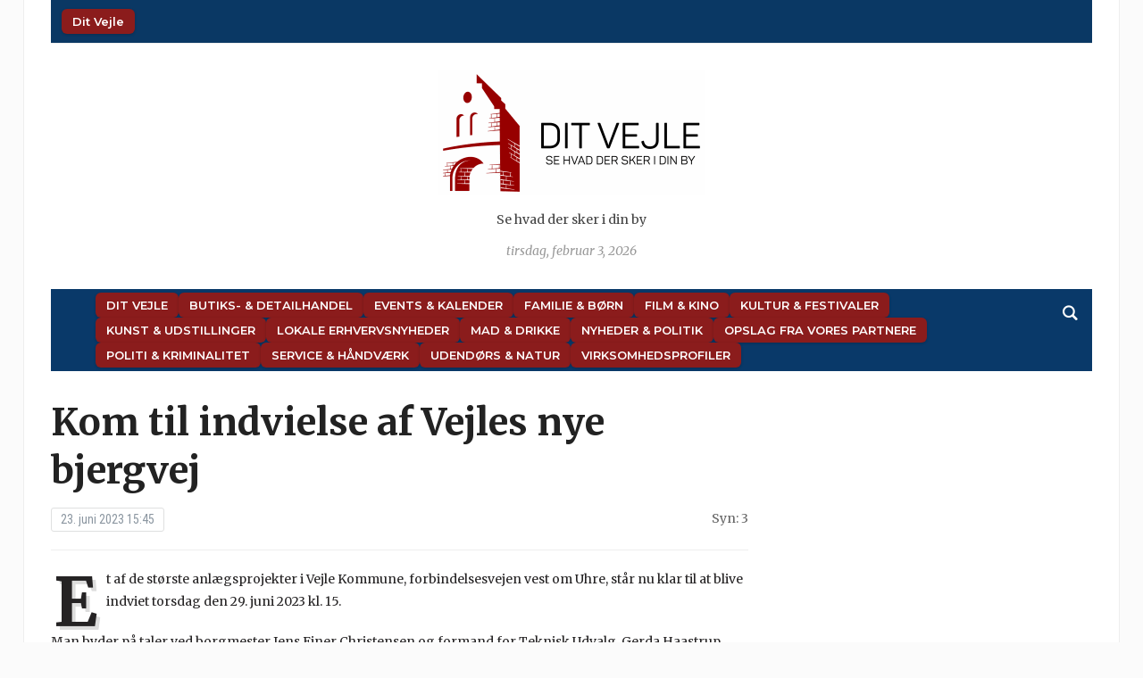

--- FILE ---
content_type: text/html; charset=UTF-8
request_url: https://dit-vejle.dk/kom-til-indvielse-af-vejles-nye-bjergvej/
body_size: 12842
content:
<!DOCTYPE html>
<html lang="da-DK" prefix="og: http://ogp.me/ns# article: http://ogp.me/ns/article#">
<head>
	<meta charset="UTF-8">
	<meta name="viewport" content="width=device-width, initial-scale=1.0">
	<link rel="profile" href="http://gmpg.org/xfn/11">
	<link rel="pingback" href="https://dit-vejle.dk/xmlrpc.php">

	<title>Kom til indvielse af Vejles nye bjergvej | Dit Vejle</title>
<meta name='robots' content='max-image-preview:large' />
<link rel='dns-prefetch' href='//fonts.googleapis.com' />
<link rel='dns-prefetch' href='//hb.wpmucdn.com' />
<link href='//hb.wpmucdn.com' rel='preconnect' />
<link href='http://fonts.googleapis.com' rel='preconnect' />
<link href='//fonts.gstatic.com' crossorigin='' rel='preconnect' />
<link rel="alternate" type="application/rss+xml" title="Dit Vejle &raquo; Feed" href="https://dit-vejle.dk/feed/" />
<link rel="alternate" type="application/rss+xml" title="Dit Vejle &raquo;-kommentar-feed" href="https://dit-vejle.dk/comments/feed/" />
<link rel="alternate" type="text/calendar" title="Dit Vejle &raquo; iCal Feed" href="https://dit-vejle.dk/events/?ical=1" />
<link rel="alternate" title="oEmbed (JSON)" type="application/json+oembed" href="https://dit-vejle.dk/wp-json/oembed/1.0/embed?url=https%3A%2F%2Fdit-vejle.dk%2Fkom-til-indvielse-af-vejles-nye-bjergvej%2F" />
<link rel="alternate" title="oEmbed (XML)" type="text/xml+oembed" href="https://dit-vejle.dk/wp-json/oembed/1.0/embed?url=https%3A%2F%2Fdit-vejle.dk%2Fkom-til-indvielse-af-vejles-nye-bjergvej%2F&#038;format=xml" />
<style id='wp-img-auto-sizes-contain-inline-css' type='text/css'>
img:is([sizes=auto i],[sizes^="auto," i]){contain-intrinsic-size:3000px 1500px}
/*# sourceURL=wp-img-auto-sizes-contain-inline-css */
</style>
<link rel='stylesheet' id='pt-cv-public-style-css' href='https://hb.wpmucdn.com/dit-vejle.dk/4987c4b0-8a76-4793-8454-749a28bba2a0.css' type='text/css' media='all' />
<style id='wp-emoji-styles-inline-css' type='text/css'>

	img.wp-smiley, img.emoji {
		display: inline !important;
		border: none !important;
		box-shadow: none !important;
		height: 1em !important;
		width: 1em !important;
		margin: 0 0.07em !important;
		vertical-align: -0.1em !important;
		background: none !important;
		padding: 0 !important;
	}
/*# sourceURL=wp-emoji-styles-inline-css */
</style>
<link rel='stylesheet' id='wp-block-library-css' href='https://hb.wpmucdn.com/dit-vejle.dk/cc0de94e-e3eb-49ef-98f2-6cbbe91ea7ee.css' type='text/css' media='all' />
<style id='global-styles-inline-css' type='text/css'>
:root{--wp--preset--aspect-ratio--square: 1;--wp--preset--aspect-ratio--4-3: 4/3;--wp--preset--aspect-ratio--3-4: 3/4;--wp--preset--aspect-ratio--3-2: 3/2;--wp--preset--aspect-ratio--2-3: 2/3;--wp--preset--aspect-ratio--16-9: 16/9;--wp--preset--aspect-ratio--9-16: 9/16;--wp--preset--color--black: #000000;--wp--preset--color--cyan-bluish-gray: #abb8c3;--wp--preset--color--white: #ffffff;--wp--preset--color--pale-pink: #f78da7;--wp--preset--color--vivid-red: #cf2e2e;--wp--preset--color--luminous-vivid-orange: #ff6900;--wp--preset--color--luminous-vivid-amber: #fcb900;--wp--preset--color--light-green-cyan: #7bdcb5;--wp--preset--color--vivid-green-cyan: #00d084;--wp--preset--color--pale-cyan-blue: #8ed1fc;--wp--preset--color--vivid-cyan-blue: #0693e3;--wp--preset--color--vivid-purple: #9b51e0;--wp--preset--gradient--vivid-cyan-blue-to-vivid-purple: linear-gradient(135deg,rgb(6,147,227) 0%,rgb(155,81,224) 100%);--wp--preset--gradient--light-green-cyan-to-vivid-green-cyan: linear-gradient(135deg,rgb(122,220,180) 0%,rgb(0,208,130) 100%);--wp--preset--gradient--luminous-vivid-amber-to-luminous-vivid-orange: linear-gradient(135deg,rgb(252,185,0) 0%,rgb(255,105,0) 100%);--wp--preset--gradient--luminous-vivid-orange-to-vivid-red: linear-gradient(135deg,rgb(255,105,0) 0%,rgb(207,46,46) 100%);--wp--preset--gradient--very-light-gray-to-cyan-bluish-gray: linear-gradient(135deg,rgb(238,238,238) 0%,rgb(169,184,195) 100%);--wp--preset--gradient--cool-to-warm-spectrum: linear-gradient(135deg,rgb(74,234,220) 0%,rgb(151,120,209) 20%,rgb(207,42,186) 40%,rgb(238,44,130) 60%,rgb(251,105,98) 80%,rgb(254,248,76) 100%);--wp--preset--gradient--blush-light-purple: linear-gradient(135deg,rgb(255,206,236) 0%,rgb(152,150,240) 100%);--wp--preset--gradient--blush-bordeaux: linear-gradient(135deg,rgb(254,205,165) 0%,rgb(254,45,45) 50%,rgb(107,0,62) 100%);--wp--preset--gradient--luminous-dusk: linear-gradient(135deg,rgb(255,203,112) 0%,rgb(199,81,192) 50%,rgb(65,88,208) 100%);--wp--preset--gradient--pale-ocean: linear-gradient(135deg,rgb(255,245,203) 0%,rgb(182,227,212) 50%,rgb(51,167,181) 100%);--wp--preset--gradient--electric-grass: linear-gradient(135deg,rgb(202,248,128) 0%,rgb(113,206,126) 100%);--wp--preset--gradient--midnight: linear-gradient(135deg,rgb(2,3,129) 0%,rgb(40,116,252) 100%);--wp--preset--font-size--small: 13px;--wp--preset--font-size--medium: 20px;--wp--preset--font-size--large: 36px;--wp--preset--font-size--x-large: 42px;--wp--preset--spacing--20: 0.44rem;--wp--preset--spacing--30: 0.67rem;--wp--preset--spacing--40: 1rem;--wp--preset--spacing--50: 1.5rem;--wp--preset--spacing--60: 2.25rem;--wp--preset--spacing--70: 3.38rem;--wp--preset--spacing--80: 5.06rem;--wp--preset--shadow--natural: 6px 6px 9px rgba(0, 0, 0, 0.2);--wp--preset--shadow--deep: 12px 12px 50px rgba(0, 0, 0, 0.4);--wp--preset--shadow--sharp: 6px 6px 0px rgba(0, 0, 0, 0.2);--wp--preset--shadow--outlined: 6px 6px 0px -3px rgb(255, 255, 255), 6px 6px rgb(0, 0, 0);--wp--preset--shadow--crisp: 6px 6px 0px rgb(0, 0, 0);}:where(.is-layout-flex){gap: 0.5em;}:where(.is-layout-grid){gap: 0.5em;}body .is-layout-flex{display: flex;}.is-layout-flex{flex-wrap: wrap;align-items: center;}.is-layout-flex > :is(*, div){margin: 0;}body .is-layout-grid{display: grid;}.is-layout-grid > :is(*, div){margin: 0;}:where(.wp-block-columns.is-layout-flex){gap: 2em;}:where(.wp-block-columns.is-layout-grid){gap: 2em;}:where(.wp-block-post-template.is-layout-flex){gap: 1.25em;}:where(.wp-block-post-template.is-layout-grid){gap: 1.25em;}.has-black-color{color: var(--wp--preset--color--black) !important;}.has-cyan-bluish-gray-color{color: var(--wp--preset--color--cyan-bluish-gray) !important;}.has-white-color{color: var(--wp--preset--color--white) !important;}.has-pale-pink-color{color: var(--wp--preset--color--pale-pink) !important;}.has-vivid-red-color{color: var(--wp--preset--color--vivid-red) !important;}.has-luminous-vivid-orange-color{color: var(--wp--preset--color--luminous-vivid-orange) !important;}.has-luminous-vivid-amber-color{color: var(--wp--preset--color--luminous-vivid-amber) !important;}.has-light-green-cyan-color{color: var(--wp--preset--color--light-green-cyan) !important;}.has-vivid-green-cyan-color{color: var(--wp--preset--color--vivid-green-cyan) !important;}.has-pale-cyan-blue-color{color: var(--wp--preset--color--pale-cyan-blue) !important;}.has-vivid-cyan-blue-color{color: var(--wp--preset--color--vivid-cyan-blue) !important;}.has-vivid-purple-color{color: var(--wp--preset--color--vivid-purple) !important;}.has-black-background-color{background-color: var(--wp--preset--color--black) !important;}.has-cyan-bluish-gray-background-color{background-color: var(--wp--preset--color--cyan-bluish-gray) !important;}.has-white-background-color{background-color: var(--wp--preset--color--white) !important;}.has-pale-pink-background-color{background-color: var(--wp--preset--color--pale-pink) !important;}.has-vivid-red-background-color{background-color: var(--wp--preset--color--vivid-red) !important;}.has-luminous-vivid-orange-background-color{background-color: var(--wp--preset--color--luminous-vivid-orange) !important;}.has-luminous-vivid-amber-background-color{background-color: var(--wp--preset--color--luminous-vivid-amber) !important;}.has-light-green-cyan-background-color{background-color: var(--wp--preset--color--light-green-cyan) !important;}.has-vivid-green-cyan-background-color{background-color: var(--wp--preset--color--vivid-green-cyan) !important;}.has-pale-cyan-blue-background-color{background-color: var(--wp--preset--color--pale-cyan-blue) !important;}.has-vivid-cyan-blue-background-color{background-color: var(--wp--preset--color--vivid-cyan-blue) !important;}.has-vivid-purple-background-color{background-color: var(--wp--preset--color--vivid-purple) !important;}.has-black-border-color{border-color: var(--wp--preset--color--black) !important;}.has-cyan-bluish-gray-border-color{border-color: var(--wp--preset--color--cyan-bluish-gray) !important;}.has-white-border-color{border-color: var(--wp--preset--color--white) !important;}.has-pale-pink-border-color{border-color: var(--wp--preset--color--pale-pink) !important;}.has-vivid-red-border-color{border-color: var(--wp--preset--color--vivid-red) !important;}.has-luminous-vivid-orange-border-color{border-color: var(--wp--preset--color--luminous-vivid-orange) !important;}.has-luminous-vivid-amber-border-color{border-color: var(--wp--preset--color--luminous-vivid-amber) !important;}.has-light-green-cyan-border-color{border-color: var(--wp--preset--color--light-green-cyan) !important;}.has-vivid-green-cyan-border-color{border-color: var(--wp--preset--color--vivid-green-cyan) !important;}.has-pale-cyan-blue-border-color{border-color: var(--wp--preset--color--pale-cyan-blue) !important;}.has-vivid-cyan-blue-border-color{border-color: var(--wp--preset--color--vivid-cyan-blue) !important;}.has-vivid-purple-border-color{border-color: var(--wp--preset--color--vivid-purple) !important;}.has-vivid-cyan-blue-to-vivid-purple-gradient-background{background: var(--wp--preset--gradient--vivid-cyan-blue-to-vivid-purple) !important;}.has-light-green-cyan-to-vivid-green-cyan-gradient-background{background: var(--wp--preset--gradient--light-green-cyan-to-vivid-green-cyan) !important;}.has-luminous-vivid-amber-to-luminous-vivid-orange-gradient-background{background: var(--wp--preset--gradient--luminous-vivid-amber-to-luminous-vivid-orange) !important;}.has-luminous-vivid-orange-to-vivid-red-gradient-background{background: var(--wp--preset--gradient--luminous-vivid-orange-to-vivid-red) !important;}.has-very-light-gray-to-cyan-bluish-gray-gradient-background{background: var(--wp--preset--gradient--very-light-gray-to-cyan-bluish-gray) !important;}.has-cool-to-warm-spectrum-gradient-background{background: var(--wp--preset--gradient--cool-to-warm-spectrum) !important;}.has-blush-light-purple-gradient-background{background: var(--wp--preset--gradient--blush-light-purple) !important;}.has-blush-bordeaux-gradient-background{background: var(--wp--preset--gradient--blush-bordeaux) !important;}.has-luminous-dusk-gradient-background{background: var(--wp--preset--gradient--luminous-dusk) !important;}.has-pale-ocean-gradient-background{background: var(--wp--preset--gradient--pale-ocean) !important;}.has-electric-grass-gradient-background{background: var(--wp--preset--gradient--electric-grass) !important;}.has-midnight-gradient-background{background: var(--wp--preset--gradient--midnight) !important;}.has-small-font-size{font-size: var(--wp--preset--font-size--small) !important;}.has-medium-font-size{font-size: var(--wp--preset--font-size--medium) !important;}.has-large-font-size{font-size: var(--wp--preset--font-size--large) !important;}.has-x-large-font-size{font-size: var(--wp--preset--font-size--x-large) !important;}
/*# sourceURL=global-styles-inline-css */
</style>

<style id='classic-theme-styles-inline-css' type='text/css'>
/*! This file is auto-generated */
.wp-block-button__link{color:#fff;background-color:#32373c;border-radius:9999px;box-shadow:none;text-decoration:none;padding:calc(.667em + 2px) calc(1.333em + 2px);font-size:1.125em}.wp-block-file__button{background:#32373c;color:#fff;text-decoration:none}
/*# sourceURL=/wp-includes/css/classic-themes.min.css */
</style>
<link rel='stylesheet' id='uaf_client_css-css' href='https://dit-vejle.dk/wp-content/uploads/useanyfont/uaf.css?ver=1764344541' type='text/css' media='all' />
<link rel='stylesheet' id='wphb-1-css' href='https://hb.wpmucdn.com/dit-vejle.dk/621742fa-99ea-405f-aad4-2c6399df7179.css' type='text/css' media='all' />
<link rel='stylesheet' id='tribune-google-fonts-css' href='https://fonts.googleapis.com/css?family=Merriweather%3Aregular%2C700%2C700i%2Citalic%7CPlayfair+Display%3Aregular%2C700%7CMontserrat%3Aregular%2C500%2C600%7CRoboto+Condensed%3Aregular%2C700&#038;subset=latin&#038;display=swap&#038;ver=6.9' type='text/css' media='all' />
<link rel='stylesheet' id='wphb-2-css' href='https://hb.wpmucdn.com/dit-vejle.dk/9b8289c7-1e7f-4777-be2d-0eae881e100e.css' type='text/css' media='all' />
<link rel='stylesheet' id='dashicons-css' href='https://hb.wpmucdn.com/dit-vejle.dk/b446a6a8-6216-4d14-bc48-7d7e89a6f217.css' type='text/css' media='all' />
<link rel='stylesheet' id='wphb-3-css' href='https://hb.wpmucdn.com/dit-vejle.dk/4ca1a459-dc0b-4a57-a335-060a16c4c2c2.css' type='text/css' media='all' />
<link rel='preload' as='font'  id='wpzoom-social-icons-font-academicons-woff2-css' href='https://dit-vejle.dk/wp-content/plugins/social-icons-widget-by-wpzoom/assets/font/academicons.woff2?v=1.9.2'  type='font/woff2' crossorigin />
<link rel='preload' as='font'  id='wpzoom-social-icons-font-fontawesome-3-woff2-css' href='https://dit-vejle.dk/wp-content/plugins/social-icons-widget-by-wpzoom/assets/font/fontawesome-webfont.woff2?v=4.7.0'  type='font/woff2' crossorigin />
<link rel='preload' as='font'  id='wpzoom-social-icons-font-genericons-woff-css' href='https://dit-vejle.dk/wp-content/plugins/social-icons-widget-by-wpzoom/assets/font/Genericons.woff'  type='font/woff' crossorigin />
<link rel='preload' as='font'  id='wpzoom-social-icons-font-socicon-woff2-css' href='https://dit-vejle.dk/wp-content/plugins/social-icons-widget-by-wpzoom/assets/font/socicon.woff2?v=4.5.3'  type='font/woff2' crossorigin />
<!--n2css--><!--n2js--><script type="text/javascript" src="https://hb.wpmucdn.com/dit-vejle.dk/57883aa7-1506-473d-9a9a-1688c459b271.js" id="wphb-4-js"></script>
<link rel="https://api.w.org/" href="https://dit-vejle.dk/wp-json/" /><link rel="alternate" title="JSON" type="application/json" href="https://dit-vejle.dk/wp-json/wp/v2/posts/115095" /><link rel="RedigerURI" type="application/rsd+xml" title="RSD" href="https://dit-vejle.dk/xmlrpc.php?rsd" />
<meta name="generator" content="WordPress 6.9" />
<link rel='shortlink' href='https://dit-vejle.dk/?p=115095' />
<meta property="og:title" name="og:title" content="Kom til indvielse af Vejles nye bjergvej" />
<meta property="og:type" name="og:type" content="article" />
<meta property="og:image" name="og:image" content="https://dit-vejle.dk/wp-content/uploads/2023/06/lynge-kirke-doer-lukket-sdl-16-1024x768.jpg" />
<meta property="og:url" name="og:url" content="https://dit-vejle.dk/kom-til-indvielse-af-vejles-nye-bjergvej/" />
<meta property="og:description" name="og:description" content="Et af Vejle Kommunes største anlægsprojekter, forbindelsesvejen vest om Uhre, indvies torsdag 29. juni 2023 kl. 15, og du er inviteret." />
<meta property="og:locale" name="og:locale" content="da_DK" />
<meta property="og:site_name" name="og:site_name" content="Dit Vejle" />
<meta property="twitter:card" name="twitter:card" content="summary_large_image" />
<meta property="article:section" name="article:section" content="Ikke kategoriseret" />
<meta property="article:published_time" name="article:published_time" content="2023-06-23T15:45:03+02:00" />
<meta property="article:modified_time" name="article:modified_time" content="2023-06-24T11:19:40+02:00" />
<meta property="article:author" name="article:author" content="https://dit-vejle.dk/author/bjoern/" />
<script type="text/javascript">
(function(url){
	if(/(?:Chrome\/26\.0\.1410\.63 Safari\/537\.31|WordfenceTestMonBot)/.test(navigator.userAgent)){ return; }
	var addEvent = function(evt, handler) {
		if (window.addEventListener) {
			document.addEventListener(evt, handler, false);
		} else if (window.attachEvent) {
			document.attachEvent('on' + evt, handler);
		}
	};
	var removeEvent = function(evt, handler) {
		if (window.removeEventListener) {
			document.removeEventListener(evt, handler, false);
		} else if (window.detachEvent) {
			document.detachEvent('on' + evt, handler);
		}
	};
	var evts = 'contextmenu dblclick drag dragend dragenter dragleave drsidenver dragstart drop keydown keypress keyup mousedown mousemove mouseout mouseover mouseup mousewheel scroll'.split(' ');
	var logHuman = function() {
		if (window.wfLogHumanRan) { return; }
		window.wfLogHumanRan = true;
		var wfscr = document.createElement('script');
		wfscr.type = 'text/javascript';
		wfscr.async = true;
		wfscr.src = url + '&r=' + Math.random();
		(document.getElementsByTagName('head')[0]||document.getElementsByTagName('body')[0]).appendChild(wfscr);
		for (var i = 0; i < evts.length; i++) {
			removeEvent(evts[i], logHuman);
		}
	};
	for (var i = 0; i < evts.length; i++) {
		addEvent(evts[i], logHuman);
	}
})('//dit-vejle.dk/?wordfence_lh=1&hid=1D7E1D1C5AE074DFB42207DAAEFA5EB8');
</script><meta name="tec-api-version" content="v1"><meta name="tec-api-origin" content="https://dit-vejle.dk"><link rel="alternate" href="https://dit-vejle.dk/wp-json/tribe/events/v1/" /><!-- WPZOOM Theme / Framework -->
<meta name="generator" content="Tribune 4.2.12" />
<meta name="generator" content="WPZOOM Framework 2.0.9" />

<!-- Begin Theme Custom CSS -->
<style type="text/css" id="tribune-custom-css">

@media screen and (min-width: 769px){body, .footer-widgets .column, .site-info{font-size:14px;}.navbar-brand h1 a, .navbar-brand h1{font-size:64px;}#slider #slidemain .slide_content h2, #slider #slidemain .slide_content h2 a{font-size:28px;}#slider #slidemain .slide_content p{font-size:14px;}#main .homepage-widgets h4 a{font-size:18px;}.widget h3.title{font-size:20px;}.entry-title, .entry-title a, .recent-posts .entry-title{font-size:22px;}.single h1.entry-title{font-size:42px;}.page h1.entry-title{font-size:42px;}}
@media screen and (max-width: 768px){body, .footer-widgets .column, .site-info{font-size:14px;}.navbar-brand h1 a, .navbar-brand h1{font-size:50px;}#slider #slidemain .slide_content h2, #slider #slidemain .slide_content h2 a{font-size:24px;}#slider #slidemain .slide_content p{font-size:14px;}#main .homepage-widgets h4 a{font-size:18px;}.widget h3.title{font-size:20px;}.entry-title, .entry-title a, .recent-posts .entry-title{font-size:18px;}.single h1.entry-title{font-size:28px;}.page h1.entry-title{font-size:28px;}}
@media screen and (max-width: 480px){body, .footer-widgets .column, .site-info{font-size:14px;}.navbar-brand h1 a, .navbar-brand h1{font-size:34px;}#slider #slidemain .slide_content h2, #slider #slidemain .slide_content h2 a{font-size:24px;}#slider #slidemain .slide_content p{font-size:14px;}#main .homepage-widgets h4 a{font-size:18px;}.widget h3.title{font-size:20px;}.entry-title, .entry-title a, .recent-posts .entry-title{font-size:18px;}.single h1.entry-title{font-size:28px;}.page h1.entry-title{font-size:28px;}}
</style>
<!-- End Theme Custom CSS -->
<!-- SEO meta tags powered by SmartCrawl https://wpmudev.com/project/smartcrawl-wordpress-seo/ -->
<link rel="canonical" href="https://dit-vejle.dk/kom-til-indvielse-af-vejles-nye-bjergvej/" />
<meta name="description" content="Et af Vejle Kommunes største anlægsprojekter, forbindelsesvejen vest om Uhre, indvies torsdag 29. juni 2023 kl. 15, og du er inviteret." />
<script type="application/ld+json">{"@context":"https:\/\/schema.org","@graph":[{"@type":"Organization","@id":"https:\/\/dit-vejle.dk\/#schema-publishing-organization","url":"https:\/\/dit-vejle.dk","name":"Dit Vejle"},{"@type":"WebSite","@id":"https:\/\/dit-vejle.dk\/#schema-website","url":"https:\/\/dit-vejle.dk","name":"Dit Vejle","encoding":"UTF-8","potentialAction":{"@type":"SearchAction","target":"https:\/\/dit-vejle.dk\/search\/{search_term_string}\/","query-input":"required name=search_term_string"}},{"@type":"BreadcrumbList","@id":"https:\/\/dit-vejle.dk\/kom-til-indvielse-af-vejles-nye-bjergvej?page&name=kom-til-indvielse-af-vejles-nye-bjergvej\/#breadcrumb","itemListElement":[{"@type":"ListItem","position":1,"name":"Home","item":"https:\/\/dit-vejle.dk"},{"@type":"ListItem","position":2,"name":"Ikke kategoriseret","item":"https:\/\/dit-vejle.dk\/category\/ikke-kategoriseret\/"},{"@type":"ListItem","position":3,"name":"Kom til indvielse af Vejles nye bjergvej"}]},{"@type":"Person","@id":"https:\/\/dit-vejle.dk\/author\/bjoern\/#schema-author","name":"Bjoern","url":"https:\/\/dit-vejle.dk\/author\/bjoern\/"},{"@type":"WebPage","@id":"https:\/\/dit-vejle.dk\/kom-til-indvielse-af-vejles-nye-bjergvej\/#schema-webpage","isPartOf":{"@id":"https:\/\/dit-vejle.dk\/#schema-website"},"publisher":{"@id":"https:\/\/dit-vejle.dk\/#schema-publishing-organization"},"url":"https:\/\/dit-vejle.dk\/kom-til-indvielse-af-vejles-nye-bjergvej\/"},{"@type":"Article","mainEntityOfPage":{"@id":"https:\/\/dit-vejle.dk\/kom-til-indvielse-af-vejles-nye-bjergvej\/#schema-webpage"},"author":{"@id":"https:\/\/dit-vejle.dk\/author\/bjoern\/#schema-author"},"publisher":{"@id":"https:\/\/dit-vejle.dk\/#schema-publishing-organization"},"dateModified":"2023-06-24T11:19:40","datePublished":"2023-06-23T15:45:03","headline":"Kom til indvielse af Vejles nye bjergvej | Dit Vejle","description":"Et af Vejle Kommunes st\u00f8rste anl\u00e6gsprojekter, forbindelsesvejen vest om Uhre, indvies torsdag 29. juni 2023 kl. 15, og du er inviteret.","name":"Kom til indvielse af Vejles nye bjergvej","image":{"@type":"ImageObject","@id":"https:\/\/dit-vejle.dk\/kom-til-indvielse-af-vejles-nye-bjergvej\/#schema-article-image","url":"https:\/\/dit-vejle.dk\/wp-content\/uploads\/2023\/06\/lynge-kirke-doer-lukket-sdl-16-scaled.jpg","height":1920,"width":2560},"thumbnailUrl":"https:\/\/dit-vejle.dk\/wp-content\/uploads\/2023\/06\/lynge-kirke-doer-lukket-sdl-16-scaled.jpg"}]}</script>
<meta property="og:type" content="article" />
<meta property="og:url" content="https://dit-vejle.dk/kom-til-indvielse-af-vejles-nye-bjergvej/" />
<meta property="og:title" content="Kom til indvielse af Vejles nye bjergvej | Dit Vejle" />
<meta property="og:description" content="Et af Vejle Kommunes største anlægsprojekter, forbindelsesvejen vest om Uhre, indvies torsdag 29. juni 2023 kl. 15, og du er inviteret." />
<meta property="og:image" content="https://dit-vejle.dk/wp-content/uploads/2023/06/lynge-kirke-doer-lukket-sdl-16-scaled.jpg" />
<meta property="og:image:width" content="2560" />
<meta property="og:image:height" content="1920" />
<meta property="article:published_time" content="2023-06-23T15:45:03" />
<meta property="article:author" content="Bjoern" />
<meta name="twitter:card" content="summary_large_image" />
<meta name="twitter:title" content="Kom til indvielse af Vejles nye bjergvej | Dit Vejle" />
<meta name="twitter:description" content="Et af Vejle Kommunes største anlægsprojekter, forbindelsesvejen vest om Uhre, indvies torsdag 29. juni 2023 kl. 15, og du er inviteret." />
<meta name="twitter:image" content="https://dit-vejle.dk/wp-content/uploads/2023/06/lynge-kirke-doer-lukket-sdl-16-scaled.jpg" />
<!-- /SEO -->
<link rel="icon" href="https://dit-vejle.dk/wp-content/uploads/2018/08/cropped-ByPortalerneFavicon-1-32x32.png" sizes="32x32" />
<link rel="icon" href="https://dit-vejle.dk/wp-content/uploads/2018/08/cropped-ByPortalerneFavicon-1-192x192.png" sizes="192x192" />
<link rel="apple-touch-icon" href="https://dit-vejle.dk/wp-content/uploads/2018/08/cropped-ByPortalerneFavicon-1-180x180.png" />
<meta name="msapplication-TileImage" content="https://dit-vejle.dk/wp-content/uploads/2018/08/cropped-ByPortalerneFavicon-1-270x270.png" />
		<style type="text/css" id="wp-custom-css">
			
:root {
  --post-thumb-width: 240px;
  --spacing-small: 0.5em;
  --spacing-medium: 1.2em;
  --meta-font-size: 0.9rem;
  --meta-color-date: #555;
  --meta-color-excerpt: #666;
  --nav-bg: #8b1c1c;
  --nav-hover-bg: #a72a2a;
  --nav-text-color: #fff;
  --nav-font-size: 13px;
  --nav-font-weight: 600;
  --nav-border-radius: 6px;
  --nav-padding: 6px 12px;
  --nav-gap-rows: 6px;
  --nav-gap-cols: 12px;
}

ul { list-style: none; margin: 0; padding: 0; }

.post-thumb img.attachment-featured-cat {
  width: var(--post-thumb-width);
  height: auto;
  display: block;
  margin-bottom: var(--spacing-small);
}
.post-thumb + h3,
.post-thumb + h3 a {
  font-size: 1.1rem;
  line-height: 1.3;
  font-weight: 600;
  margin: 0.3em 0 0.2em;
}

.featured-date,
.post-excerpt { font-size: var(--meta-font-size); }
.featured-date { color: var(--meta-color-date); }
.post-excerpt { color: var(--meta-color-excerpt); }

li { margin-bottom: var(--spacing-medium); }

.top-navbar #navbar-top ul,
.top-navbar #navbar-top [id^="menu-"],
.main-navbar ul,
.main-navbar [id^="menu-"] {
  display: flex !important;
  gap: var(--nav-gap-rows) var(--nav-gap-cols) !important;
  margin: 0;
  padding: 4px 0;
  align-items: center;
  list-style: none;
}

.top-navbar #navbar-top ul,
.top-navbar #navbar-top [id^="menu-"] {
  flex-wrap: nowrap !important;
  justify-content: flex-start;
}

.main-navbar ul,
.main-navbar [id^="menu-"] {
  flex-wrap: wrap !important;
  justify-content: flex-start;
}

.top-navbar #navbar-top ul li,
.top-navbar #navbar-top [id^="menu-"] li,
.main-navbar ul li,
.main-navbar [id^="menu-"] li {
  margin: 0 !important;
  padding: 0 !important;
  display: flex !important;
  align-items: center;
}

.top-navbar #navbar-top ul li a,
.top-navbar #navbar-top [id^="menu-"] li a,
.main-navbar ul li a,
.main-navbar [id^="menu-"] li a {
  display: inline-block !important;
  font-size: var(--nav-font-size) !important;
  font-weight: var(--nav-font-weight) !important;
  line-height: 1.3 !important;
  padding: var(--nav-padding) !important;
  color: var(--nav-text-color) !important;
  background: var(--nav-bg) !important;
  border-radius: var(--nav-border-radius) !important;
  white-space: nowrap !important;
  text-decoration: none !important;
  box-shadow: 0 1px 3px rgba(0,0,0,.2) !important;
  transition: background .2s ease, transform .1s ease !important;
}

.top-navbar #navbar-top ul li a:hover,
.top-navbar #navbar-top [id^="menu-"] li a:hover,
.main-navbar ul li a:hover,
.main-navbar [id^="menu-"] li a:hover {
  background: var(--nav-hover-bg) !important;
  transform: scale(1.03);
}

.top-navbar #navbar-top ul li a span,
.main-navbar ul li a span { pointer-events: none; }

@media (max-width: 768px) {
  .top-navbar #navbar-top ul,
  .top-navbar #navbar-top [id^="menu-"],
  .main-navbar ul,
  .main-navbar [id^="menu-"] {
    justify-content: center !important;
    gap: 8px 10px !important;
  }
  .top-navbar #navbar-top ul li a,
  .top-navbar #navbar-top [id^="menu-"] li a,
  .main-navbar ul li a,
  .main-navbar [id^="menu-"] li a {
    font-size: 14px !important;
    padding: 8px 14px !important;
  }
}

.top-navbar {
  background-color: #0a3864;
  display: flex;
  align-items: center;
  justify-content: space-between;
  padding: 6px 12px;
  width: 100%;
  flex-wrap: nowrap;
}
#navbar-top { flex: 1 1 auto; display: flex; order: 1; }
.header_social { display: flex; align-items: center; gap: 6px; order: 2; flex-shrink: 0; }
.header_social .title { display: none; }
.zoom-social-icons-list { display: flex; gap: 6px; margin: 0; padding: 0; }
```
		</style>
		
	
</head>
<body class="wp-singular post-template-default single single-post postid-115095 single-format-standard wp-custom-logo wp-theme-tribune tribe-no-js page-template-tribune metaslider-plugin">

<div class="site-wrap">

	<div class="page-wrap">

		<header id="header">

			<nav class="navbar" role="navigation">

				<nav class="top-navbar" role="navigation">


					<div class="header_social">
											</div>


					<div class="navbar-header">
						
							<a class="navbar-toggle" href="#menu-top-slide">
								<span class="icon-bar"></span>
								<span class="icon-bar"></span>
								<span class="icon-bar"></span>
							</a>


							<div id="menu-top-slide" class="menu-top-container"><ul id="menu-top" class="menu"><li id="menu-item-660" class="menu-item menu-item-type-custom menu-item-object-custom menu-item-home menu-item-660"><a href="http://dit-vejle.dk">Dit Vejle</a></li>
</ul></div>
					</div>

					<div id="navbar-top">

						<div class="menu-top-container"><ul id="menu-top-1" class="nav navbar-nav dropdown sf-menu"><li class="menu-item menu-item-type-custom menu-item-object-custom menu-item-home menu-item-660"><a href="http://dit-vejle.dk">Dit Vejle</a></li>
</ul></div>					</div><!-- #navbar-top -->


				</nav><!-- .navbar -->

				<div class="clear"></div>

			</nav><!-- .navbar -->


			<div id="header-inner">


				<div class="navbar-brand">
					<a href="https://dit-vejle.dk/" class="custom-logo-link" rel="home" itemprop="url"><img width="300" height="140" src="https://dit-vejle.dk/wp-content/uploads/2016/10/cropped-vejle-0140.png" class="custom-logo no-lazyload no-lazy a3-notlazy" alt="Dit Vejle" itemprop="logo" decoding="async" /></a>					<span class="tagline">Se hvad der sker i din by</span>
					<span class="header_date">tirsdag, februar 3, 2026</span>
				</div><!-- .navbar-brand -->


				
				<div class="clear"></div>

			</div><!-- /#header-inner -->


			<nav class="navbar" role="navigation">

				<nav class="main-navbar" role="navigation">

					<div id="sb-search" class="sb-search">
						<form method="get" id="searchform" action="https://dit-vejle.dk/">
	<input type="search" class="sb-search-input" placeholder="Søgeord..."  name="s" id="s" />
    <input type="submit" id="searchsubmit" class="sb-search-submit" value="Search" />
    <span class="sb-icon-search"></span>
</form>					</div>


					<div class="navbar-header">
						
							<a class="navbar-toggle" href="#menu-main-slide">
                                <span class="toggle-bars">
                                    <span class="icon-bar"></span>
                                    <span class="icon-bar"></span>
                                    <span class="icon-bar"></span>
                                </span>
								<span class="toggle-text">Menu</span>
							</a>


							<div id="menu-main-slide" class="menu-main-menu-container"><ul id="menu-main-menu" class="menu"><li id="menu-item-129966" class="menu-item menu-item-type-custom menu-item-object-custom menu-item-home menu-item-129966"><a href="https://dit-vejle.dk">Dit Vejle</a></li>
<li id="menu-item-129967" class="menu-item menu-item-type-taxonomy menu-item-object-category menu-item-129967"><a href="https://dit-vejle.dk/category/butiks-detailhandel/">Butiks- &amp; Detailhandel</a></li>
<li id="menu-item-129968" class="menu-item menu-item-type-taxonomy menu-item-object-category menu-item-129968"><a href="https://dit-vejle.dk/category/events-kalender/">Events &amp; Kalender</a></li>
<li id="menu-item-129969" class="menu-item menu-item-type-taxonomy menu-item-object-category menu-item-129969"><a href="https://dit-vejle.dk/category/familie-boern/">Familie &amp; Børn</a></li>
<li id="menu-item-129970" class="menu-item menu-item-type-taxonomy menu-item-object-category menu-item-129970"><a href="https://dit-vejle.dk/category/film-kino/">Film &amp; Kino</a></li>
<li id="menu-item-129971" class="menu-item menu-item-type-taxonomy menu-item-object-category menu-item-129971"><a href="https://dit-vejle.dk/category/kultur-festivaler/">Kultur &amp; Festivaler</a></li>
<li id="menu-item-129972" class="menu-item menu-item-type-taxonomy menu-item-object-category menu-item-129972"><a href="https://dit-vejle.dk/category/kunst-udstillinger/">Kunst &amp; Udstillinger</a></li>
<li id="menu-item-129973" class="menu-item menu-item-type-taxonomy menu-item-object-category menu-item-129973"><a href="https://dit-vejle.dk/category/lokale-erhvervsnyheder/">Lokale Erhvervsnyheder</a></li>
<li id="menu-item-129974" class="menu-item menu-item-type-taxonomy menu-item-object-category menu-item-129974"><a href="https://dit-vejle.dk/category/mad-drikke/">Mad &amp; Drikke</a></li>
<li id="menu-item-129975" class="menu-item menu-item-type-taxonomy menu-item-object-category menu-item-129975"><a href="https://dit-vejle.dk/category/nyheder-politik/">Nyheder &amp; Politik</a></li>
<li id="menu-item-129976" class="menu-item menu-item-type-taxonomy menu-item-object-category menu-item-129976"><a href="https://dit-vejle.dk/category/opslag-fra-vores-partnere/">Opslag fra vores partnere</a></li>
<li id="menu-item-129977" class="menu-item menu-item-type-taxonomy menu-item-object-category menu-item-129977"><a href="https://dit-vejle.dk/category/politi-kriminalitet/">Politi &amp; Kriminalitet</a></li>
<li id="menu-item-129978" class="menu-item menu-item-type-taxonomy menu-item-object-category menu-item-129978"><a href="https://dit-vejle.dk/category/service-haandvaerk/">Service &amp; Håndværk</a></li>
<li id="menu-item-129979" class="menu-item menu-item-type-taxonomy menu-item-object-category menu-item-129979"><a href="https://dit-vejle.dk/category/udendoers-natur/">Udendørs &amp; Natur</a></li>
<li id="menu-item-129980" class="menu-item menu-item-type-taxonomy menu-item-object-category menu-item-129980"><a href="https://dit-vejle.dk/category/virksomhedsprofiler/">Virksomhedsprofiler</a></li>
</ul></div>
					</div>

					<div id="navbar-main">

						<div class="menu-main-menu-container"><ul id="menu-main-menu-1" class="nav navbar-nav dropdown sf-menu"><li class="menu-item menu-item-type-custom menu-item-object-custom menu-item-home menu-item-129966"><a href="https://dit-vejle.dk">Dit Vejle</a></li>
<li class="menu-item menu-item-type-taxonomy menu-item-object-category menu-item-129967"><a href="https://dit-vejle.dk/category/butiks-detailhandel/">Butiks- &amp; Detailhandel</a></li>
<li class="menu-item menu-item-type-taxonomy menu-item-object-category menu-item-129968"><a href="https://dit-vejle.dk/category/events-kalender/">Events &amp; Kalender</a></li>
<li class="menu-item menu-item-type-taxonomy menu-item-object-category menu-item-129969"><a href="https://dit-vejle.dk/category/familie-boern/">Familie &amp; Børn</a></li>
<li class="menu-item menu-item-type-taxonomy menu-item-object-category menu-item-129970"><a href="https://dit-vejle.dk/category/film-kino/">Film &amp; Kino</a></li>
<li class="menu-item menu-item-type-taxonomy menu-item-object-category menu-item-129971"><a href="https://dit-vejle.dk/category/kultur-festivaler/">Kultur &amp; Festivaler</a></li>
<li class="menu-item menu-item-type-taxonomy menu-item-object-category menu-item-129972"><a href="https://dit-vejle.dk/category/kunst-udstillinger/">Kunst &amp; Udstillinger</a></li>
<li class="menu-item menu-item-type-taxonomy menu-item-object-category menu-item-129973"><a href="https://dit-vejle.dk/category/lokale-erhvervsnyheder/">Lokale Erhvervsnyheder</a></li>
<li class="menu-item menu-item-type-taxonomy menu-item-object-category menu-item-129974"><a href="https://dit-vejle.dk/category/mad-drikke/">Mad &amp; Drikke</a></li>
<li class="menu-item menu-item-type-taxonomy menu-item-object-category menu-item-129975"><a href="https://dit-vejle.dk/category/nyheder-politik/">Nyheder &amp; Politik</a></li>
<li class="menu-item menu-item-type-taxonomy menu-item-object-category menu-item-129976"><a href="https://dit-vejle.dk/category/opslag-fra-vores-partnere/">Opslag fra vores partnere</a></li>
<li class="menu-item menu-item-type-taxonomy menu-item-object-category menu-item-129977"><a href="https://dit-vejle.dk/category/politi-kriminalitet/">Politi &amp; Kriminalitet</a></li>
<li class="menu-item menu-item-type-taxonomy menu-item-object-category menu-item-129978"><a href="https://dit-vejle.dk/category/service-haandvaerk/">Service &amp; Håndværk</a></li>
<li class="menu-item menu-item-type-taxonomy menu-item-object-category menu-item-129979"><a href="https://dit-vejle.dk/category/udendoers-natur/">Udendørs &amp; Natur</a></li>
<li class="menu-item menu-item-type-taxonomy menu-item-object-category menu-item-129980"><a href="https://dit-vejle.dk/category/virksomhedsprofiler/">Virksomhedsprofiler</a></li>
</ul></div>
					</div><!-- #navbar-main -->

					<div class="clear"></div>

				</nav><!-- .main-navbar -->

			</nav><!-- .navbar -->

			<div class="clear"></div>

		</header><!-- /#header -->


    <main id="main" role="main">

        
            <div class="content-area">

                <article id="post-115095" class="post-115095 post type-post status-publish format-standard has-post-thumbnail category-ikke-kategoriseret">


    

    <header class="entry-header">

       
        <h1 class="entry-title">Kom til indvielse af Vejles nye bjergvej</h1>

        <div class="post-meta">

                            <time class="entry-date published updated" datetime="2023-06-23T15:45:03+02:00">
                    23. juni 2023 15:45                </time>
            

            
            <span class="views">Syn: 3</span>
        </div>


    </header><!-- .entry-header -->

    <div class="clear"></div>

    <div class="entry-content">

        
        <p>Et af de største anlægsprojekter i Vejle Kommune, forbindelsesvejen vest om Uhre, står nu klar til at blive indviet torsdag den 29. juni 2023 kl. 15.</p>
<p>Man byder på taler ved borgmester Jens Ejner Christensen og formand for Teknisk Udvalg, Gerda Haastrup Jørgensen, kaffe, kage og sodavand ved faunapassagen &#8211; se kortet på indbydelsen.</p>
<p>Efter talerne er det muligt at gå en tur på den nye vej og nyde udsigten ud over ådal, skov og midtby. Kl. 17 åbnes vejen for trafik.</p>
<p>Forbindelsesvejen er skitseret i Mobilitetsplanen 2018-2030, og det er første del af strækningen &#8211; fra Vardevej og mod Planetbyen i Uhrhøj &#8211; der nu står færdig.</p>
<p>Vejen har en hældning på 7 pct., og de tilhørende cykelstier skal nok flittigt blive brugt af bjergryttere, der vil prøve kræfter med vejens længde og stigning.</p>
<p>Forventningen er, at vejen kan aflaste Jellingvej.</p>
<p><a href="https://www.vejle.dk/om-kommunen/projekter-i-vejle/202961/">Læs mere om forbindelsesvejen.</a></p>
<p><a href="https://www.vejle.dk/om-kommunen/nyt-og-presse/nyheder/kom-til-indvielse-af-vejles-nye-bjergvej/">Kilde</a></p>
<p><a href="https://dit-vejle.dk/wp-content/uploads/2023/06/lynge-kirke-doer-lukket-sdl-16-scaled.jpg"><img fetchpriority="high" decoding="async" class="alignnone wp-image-115096" src="https://dit-vejle.dk/wp-content/uploads/2023/06/lynge-kirke-doer-lukket-sdl-16-300x225.jpg" alt="" width="640" height="480" srcset="https://dit-vejle.dk/wp-content/uploads/2023/06/lynge-kirke-doer-lukket-sdl-16-300x225.jpg 300w, https://dit-vejle.dk/wp-content/uploads/2023/06/lynge-kirke-doer-lukket-sdl-16-1024x768.jpg 1024w, https://dit-vejle.dk/wp-content/uploads/2023/06/lynge-kirke-doer-lukket-sdl-16-768x576.jpg 768w, https://dit-vejle.dk/wp-content/uploads/2023/06/lynge-kirke-doer-lukket-sdl-16-1536x1152.jpg 1536w, https://dit-vejle.dk/wp-content/uploads/2023/06/lynge-kirke-doer-lukket-sdl-16-2048x1536.jpg 2048w, https://dit-vejle.dk/wp-content/uploads/2023/06/lynge-kirke-doer-lukket-sdl-16-100x75.jpg 100w, https://dit-vejle.dk/wp-content/uploads/2023/06/lynge-kirke-doer-lukket-sdl-16-1320x990.jpg 1320w" sizes="(max-width: 640px) 100vw, 640px" /></a></p>

        <div class="clear"></div>

        
    </div><!-- .entry-content -->


    <footer class="entry-footer">

        
        

        
            <div class="post_author vcard">

                <img alt='' src='https://secure.gravatar.com/avatar/7d1eea62ad543de11f1830909504446a53553a4092b377c708abbdbc6721c0c5?s=70&#038;d=mm&#038;r=g' srcset='https://secure.gravatar.com/avatar/7d1eea62ad543de11f1830909504446a53553a4092b377c708abbdbc6721c0c5?s=140&#038;d=mm&#038;r=g 2x' class='avatar avatar-70 photo' height='70' width='70' decoding='async'/>
                <div class="author-description">

                    <span>Author:  <a class="url fn n" href="https://dit-vejle.dk/author/bjoern/">Bjoern</a></span>
                </div>

                <div class="clear"></div>
            </div>

        
    </footer><!-- .entry-footer -->

</article><!-- #post -->
                
            </div>

        
    </main><!-- #main -->


    <section id="sidebar">

	
</section> <!-- /#sidebar -->
    

	<div class="clear"></div>

	

</div> <!-- /.page-wrap -->

<div class="clear"></div>

<div id="footer">

	<div class="footer-logo">

	    <h2><a href="https://dit-vejle.dk" title="Se hvad der sker i din by">Dit Vejle</a></h2>

	</div>


    
	<div class="clear"></div>

	<div class="footer-info">
        <span class="copyright">Copyright &copy; 2026 Dit Vejle</span>
		<span class="designed">Designed by <a href="https://www.wpzoom.com/" rel="nofollow" target="_blank" title="WPZOOM WordPress Themes">WPZOOM</a></span>
	</div>

	<div class="clear"></div>


</div> <!-- /#footer -->



<script type="speculationrules">
{"prefetch":[{"source":"document","where":{"and":[{"href_matches":"/*"},{"not":{"href_matches":["/wp-*.php","/wp-admin/*","/wp-content/uploads/*","/wp-content/*","/wp-content/plugins/*","/wp-content/themes/tribune/*","/*\\?(.+)"]}},{"not":{"selector_matches":"a[rel~=\"nofollow\"]"}},{"not":{"selector_matches":".no-prefetch, .no-prefetch a"}}]},"eagerness":"conservative"}]}
</script>

			<script type="text/javascript">
				var _paq = _paq || [];
					_paq.push(['setCustomDimension', 1, '{"ID":16,"name":"Bjoern","avatar":"daff5599413fe5a4c07b7e8b4feb3233"}']);
				_paq.push(['trackPageView']);
								(function () {
					var u = "https://analytics2.wpmudev.com/";
					_paq.push(['setTrackerUrl', u + 'track/']);
					_paq.push(['setSiteId', '14709']);
					var d   = document, g = d.createElement('script'), s = d.getElementsByTagName('script')[0];
					g.type  = 'text/javascript';
					g.async = true;
					g.defer = true;
					g.src   = 'https://analytics.wpmucdn.com/matomo.js';
					s.parentNode.insertBefore(g, s);
				})();
			</script>
					<script>
		( function ( body ) {
			'use strict';
			body.className = body.className.replace( /\btribe-no-js\b/, 'tribe-js' );
		} )( document.body );
		</script>
		<script> /* <![CDATA[ */var tribe_l10n_datatables = {"aria":{"sort_ascending":": activate to sort column ascending","sort_descending":": activate to sort column descending"},"length_menu":"Show _MENU_ entries","empty_table":"No data available in table","info":"Showing _START_ to _END_ of _TOTAL_ entries","info_empty":"Showing 0 to 0 of 0 entries","info_filtered":"(filtered from _MAX_ total entries)","zero_records":"No matching records found","search":"Search:","all_selected_text":"All items on this page were selected. ","select_all_link":"Select all pages","clear_selection":"Clear Selection.","pagination":{"all":"All","next":"Næste","previous":"Previous"},"select":{"rows":{"0":"","_":": Selected %d rows","1":": Selected 1 row"}},"datepicker":{"dayNames":["s\u00f8ndag","mandag","tirsdag","onsdag","torsdag","fredag","l\u00f8rdag"],"dayNamesShort":["s\u00f8n","man","tirs","ons","tors","fre","l\u00f8r"],"dayNamesMin":["S","M","Ti","O","To","F","L"],"monthNames":["januar","februar","marts","april","maj","juni","juli","august","september","oktober","november","december"],"monthNamesShort":["januar","februar","marts","april","maj","juni","juli","august","september","oktober","november","december"],"monthNamesMin":["jan","feb","mar","apr","maj","jun","jul","aug","sep","okt","nov","dec"],"nextText":"Næste","prevText":"Prev","currentText":"Today","closeText":"Done","today":"Today","clear":"Clear"}};/* ]]> */ </script><script type="text/javascript">/* <![CDATA[ */ jQuery(document).ready( function() { jQuery.post( "https://dit-vejle.dk/wp-admin/admin-ajax.php", { action : "entry_views", _ajax_nonce : "3eaeaed9f6", post_id : 115095 } ); } ); /* ]]> */</script>
			<script data-category="functional">
											</script>
			<script type="text/javascript" id="wphb-5-js-extra">
/* <![CDATA[ */
var PT_CV_PUBLIC = {"_prefix":"pt-cv-","page_to_show":"5","_nonce":"27b94d0eff","is_admin":"","is_mobile":"","ajaxurl":"https://dit-vejle.dk/wp-admin/admin-ajax.php","lang":"","loading_image_src":"[data-uri]"};
var PT_CV_PAGINATION = {"first":"\u00ab","prev":"\u2039","next":"\u203a","last":"\u00bb","goto_first":"Go to first page","goto_prev":"Go to previous page","goto_next":"Go to next page","goto_last":"Go to last page","current_page":"Current page is","goto_page":"Go to page"};
//# sourceURL=wphb-5-js-extra
/* ]]> */
</script>
<script type="text/javascript" src="https://hb.wpmucdn.com/dit-vejle.dk/ca324155-49c3-4ea7-ab98-3284df8c4f74.js" id="wphb-5-js"></script>
<script type="text/javascript" src="https://hb.wpmucdn.com/dit-vejle.dk/38553ed1-7939-4618-ba0e-29ee618ee4e0.js" id="comment-reply-js" async="async" data-wp-strategy="async" fetchpriority="low"></script>
<script type="text/javascript" id="wphb-6-js-extra">
/* <![CDATA[ */
var zoomOptions = [];
//# sourceURL=wphb-6-js-extra
/* ]]> */
</script>
<script type="text/javascript" src="https://hb.wpmucdn.com/dit-vejle.dk/95643bdc-19f6-4942-a468-a803b0d59aab.js" id="wphb-6-js"></script>
<script id="wp-emoji-settings" type="application/json">
{"baseUrl":"https://s.w.org/images/core/emoji/17.0.2/72x72/","ext":".png","svgUrl":"https://s.w.org/images/core/emoji/17.0.2/svg/","svgExt":".svg","source":{"concatemoji":"https://dit-vejle.dk/wp-includes/js/wp-emoji-release.min.js?ver=6.9"}}
</script>
<script type="module">
/* <![CDATA[ */
/*! This file is auto-generated */
const a=JSON.parse(document.getElementById("wp-emoji-settings").textContent),o=(window._wpemojiSettings=a,"wpEmojiSettingsSupports"),s=["flag","emoji"];function i(e){try{var t={supportTests:e,timestamp:(new Date).valueOf()};sessionStorage.setItem(o,JSON.stringify(t))}catch(e){}}function c(e,t,n){e.clearRect(0,0,e.canvas.width,e.canvas.height),e.fillText(t,0,0);t=new Uint32Array(e.getImageData(0,0,e.canvas.width,e.canvas.height).data);e.clearRect(0,0,e.canvas.width,e.canvas.height),e.fillText(n,0,0);const a=new Uint32Array(e.getImageData(0,0,e.canvas.width,e.canvas.height).data);return t.every((e,t)=>e===a[t])}function p(e,t){e.clearRect(0,0,e.canvas.width,e.canvas.height),e.fillText(t,0,0);var n=e.getImageData(16,16,1,1);for(let e=0;e<n.data.length;e++)if(0!==n.data[e])return!1;return!0}function u(e,t,n,a){switch(t){case"flag":return n(e,"\ud83c\udff3\ufe0f\u200d\u26a7\ufe0f","\ud83c\udff3\ufe0f\u200b\u26a7\ufe0f")?!1:!n(e,"\ud83c\udde8\ud83c\uddf6","\ud83c\udde8\u200b\ud83c\uddf6")&&!n(e,"\ud83c\udff4\udb40\udc67\udb40\udc62\udb40\udc65\udb40\udc6e\udb40\udc67\udb40\udc7f","\ud83c\udff4\u200b\udb40\udc67\u200b\udb40\udc62\u200b\udb40\udc65\u200b\udb40\udc6e\u200b\udb40\udc67\u200b\udb40\udc7f");case"emoji":return!a(e,"\ud83e\u1fac8")}return!1}function f(e,t,n,a){let r;const o=(r="undefined"!=typeof WorkerGlobalScope&&self instanceof WorkerGlobalScope?new OffscreenCanvas(300,150):document.createElement("canvas")).getContext("2d",{willReadFrequently:!0}),s=(o.textBaseline="top",o.font="600 32px Arial",{});return e.forEach(e=>{s[e]=t(o,e,n,a)}),s}function r(e){var t=document.createElement("script");t.src=e,t.defer=!0,document.head.appendChild(t)}a.supports={everything:!0,everythingExceptFlag:!0},new Promise(t=>{let n=function(){try{var e=JSON.parse(sessionStorage.getItem(o));if("object"==typeof e&&"number"==typeof e.timestamp&&(new Date).valueOf()<e.timestamp+604800&&"object"==typeof e.supportTests)return e.supportTests}catch(e){}return null}();if(!n){if("undefined"!=typeof Worker&&"undefined"!=typeof OffscreenCanvas&&"undefined"!=typeof URL&&URL.createObjectURL&&"undefined"!=typeof Blob)try{var e="postMessage("+f.toString()+"("+[JSON.stringify(s),u.toString(),c.toString(),p.toString()].join(",")+"));",a=new Blob([e],{type:"text/javascript"});const r=new Worker(URL.createObjectURL(a),{name:"wpTestEmojiSupports"});return void(r.onmessage=e=>{i(n=e.data),r.terminate(),t(n)})}catch(e){}i(n=f(s,u,c,p))}t(n)}).then(e=>{for(const n in e)a.supports[n]=e[n],a.supports.everything=a.supports.everything&&a.supports[n],"flag"!==n&&(a.supports.everythingExceptFlag=a.supports.everythingExceptFlag&&a.supports[n]);var t;a.supports.everythingExceptFlag=a.supports.everythingExceptFlag&&!a.supports.flag,a.supports.everything||((t=a.source||{}).concatemoji?r(t.concatemoji):t.wpemoji&&t.twemoji&&(r(t.twemoji),r(t.wpemoji)))});
//# sourceURL=https://dit-vejle.dk/wp-includes/js/wp-emoji-loader.min.js
/* ]]> */
</script>

</body>
</html>